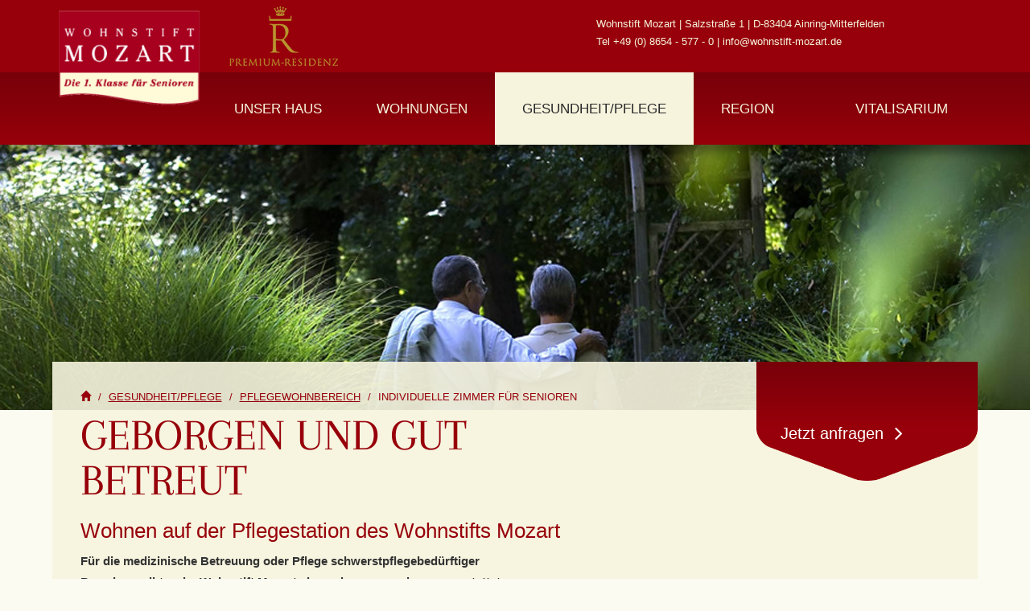

--- FILE ---
content_type: text/html; charset=utf-8
request_url: https://www.wohnstift-mozart.de/zimmer-seniorenresidenz-salzburg.html
body_size: 10215
content:
<!DOCTYPE html>
<html lang="de">
<head>

  <meta charset="utf-8">
  <title>Individuelle Zimmer für Senioren - Premium Seniorenresidenz Wohnstift Mozart</title>
  <base href="https://www.wohnstift-mozart.de/">

  <meta name="robots" content="index,follow">
  <meta name="description" content="Die moderne Premium-Seniorenresidenz Wohnstift Mozart im Berchtesgadener Land verfügt über gemütlich und individuell eingerichtete Zimmer für Senioren.">
  <meta name="keywords" content="">
  <meta name="generator" content="Contao Open Source CMS">
  
  <meta name="google-site-verification" content="dcyTWQcb66BkLsyOEKTP_vGSoFVnSzmkWj94RJtaHfY" />
  
  <meta name="SKYPE_TOOLBAR" content="SKYPE_TOOLBAR_PARSER_COMPATIBLE" />
  
      <meta name="viewport" content="width=device-width; initial-scale=1.0; maximum-scale=1.0; user-scalable=0;" />

    <link rel="stylesheet" href="assets/css/ee0cb956-collection.css">
    <!--[if lt IE 9]><script src="//oss.maxcdn.com/libs/respond.js/1.3.0/respond.min.js"></script><![endif]-->
<META name="referrer" content="same-origin" />
  <!--[if lt IE 9]><script src="assets/html5shiv/3.7.0/html5shiv.js"></script><![endif]-->

</head>
<body id="top" class="mac chrome webkit ch131" style="">

  <div id="fb-root"></div>

  <div class="container">

      
          <div id="header" class="row">
          
<!-- indexer::stop -->

  
            
          <div class="navmenu-wrapper mod_navigation bootstrap visible-xs">
        <div class="navmenu navmenu-default navmenu-fixed-left offcanvas-sm">
          
            <ul class="nav navmenu-nav level_1">
            <li class="yamm-fw dropdown  item submenu first class">
                  <span class="glyphicon glyphicon-plus dropdown-toggle" data-toggle="dropdown" ></span>
          <span class="glyphicon glyphicon-minus dropdown-toggle" data-toggle="dropdown" ></span>
                <a href="haus-seniorenresidenz-bayern.html">Unser Haus                  </a>
                    <ul class="dropdown-menu col-sm-12">
            <li class=" submenu first">
        <a href="information-seniorenheim-bayern.html" title="Philosophie des Seniorenheims Wohnstift Mozart in Bayern" class="submenu first">Über uns</a>
                    <ul class="nav navmenu-nav level_3">
            <li class=" first">
        <a href="philosophie-wohnstift-mozart.html" title="Philosophie der Seniorenresidenz" class="first">Philosophie</a>
                                </li>
                <li class="">
        <a href="wohnstift-mozart-philosophie.html" title="Max H. Nübel über das Wohnstift">Max H. Nübel über das Wohnstift</a>
                                </li>
                <li class=" noReadMore">
        <a href="film-philosophie-seniorenheim.html" title="Film zur Philosophie im Wohnstift Mozart" class="noReadMore">Film</a>
                                </li>
                <li class="">
        <a href="fotogalerie-impressionen-seniorenheim.html" title="Fotogalerie und Impressionen aus dem Wohnstift Mozart">Fotogalerie</a>
                                </li>
                <li class=" last">
        <a href="bewohner-seniorenheim-bayern.html" title="Die Meinung der Bewohner des Seniorenheims" class="last">Was Bewohner sagen</a>
                                </li>
      </ul>
              </li>
                <li class=" submenu">
        <a href="gesellschaftsraeume-seniorenheim-bayern.html" title="Gesellschaftsräume im Seniorenheim Wohnstift Mozart" class="submenu">Gesellschaftsräume</a>
                    <ul class="nav navmenu-nav level_3">
            <li class=" first">
        <a href="clubraum-seniorenheim-bayern.html" title="Clubraum im Wohnstift Mozart in Oberbayern" class="first">Clubraum</a>
                                </li>
                <li class="">
        <a href="hobbyraum-bastelraum-seniorenheim.html" title="Hobby- und Bastelraum im Wohnstift Mozart in Bayern">Hobby- und Bastelraum</a>
                                </li>
                <li class=" last">
        <a href="bibliothek-seniorenheim-bayern.html" title="Bibliothek im Seniorenheim Wohnstift Mozart" class="last">Bibliothek</a>
                                </li>
      </ul>
              </li>
                <li class=" submenu">
        <a href="einrichtungen-seniorenheim-bayern.html" title="Einrichtungen im Seniorenheim Wohnstift Mozart" class="submenu">Einrichtungen</a>
                    <ul class="nav navmenu-nav level_3">
            <li class=" noReadMore first">
        <a href="internetcafe-ainring-freilassing.html" title="Internetcafe im Wohnstift Mozart in Oberbayern" class="noReadMore first">Internetcafé</a>
                                </li>
                <li class="">
        <a href="parkanlage-seniorenheim-bayern.html" title="Parkanlage beim Seniorenheim Wohnstift Mozart">Parkanlage</a>
                                </li>
                <li class="">
        <a href="geschaefte-berchtesgaden-seniorenheim.html" title="Geschäfte im Wohnstift Mozart bei Salzburg">Geschäfte</a>
                                </li>
                <li class=" last">
        <a href="kapelle-berchtesgaden-seniorenheim.html" title="Kapelle im Premium Zuhause Wohnstift Mozart" class="last">Kapelle</a>
                                </li>
      </ul>
              </li>
                <li class=" submenu columnbreak">
        <a href="gastronomie-seniorenheim-bayern.html" title="Gastronomie in der Premium Residenz Wohnstift Mozart" class="submenu columnbreak">Gastronomie</a>
                    <ul class="nav navmenu-nav level_3">
            <li class=" first">
        <a href="restaurant-ainring-seniorenheim.html" title="Restaurant im Wohnstift Mozart in Ainring" class="first">Restaurant</a>
                                </li>
                <li class="">
        <a href="kulinarik-senioren-bayern.html" title="Kulinarik für Senioren im Wohnstift Mozart">Kulinarik</a>
                                </li>
                <li class="">
        <a href="terrasse-gastronomie-senioren.html" title="Kulinarik auf der Terrasse im Wohnstift Mozart">Terrasse</a>
                                </li>
                <li class=" last">
        <a href="stiftsklause-bayern-gastronomie.html" title="Stiftsklause im Seniorenheim Wohnstift Mozart" class="last">Stiftsklause</a>
                                </li>
      </ul>
              </li>
                <li class=" submenu">
        <a href="aktivitaeten-oberbayern-senioren.html" title="Aktivitäten für Senioren in Oberbayern" class="submenu">Aktivitäten</a>
                    <ul class="nav navmenu-nav level_3">
            <li class=" first">
        <a href="veranstaltungskalender-events-bayern.html" title="veranstaltungen-berchtesgaden-oberbayern" class="first">Veranstaltungskalender</a>
                                </li>
                <li class="">
        <a href="kultur-veranstaltungen-berchtesgaden.html" title="Kultur und Veranstaltungen im Berchtesgadener Land">Kultur</a>
                                </li>
                <li class="">
        <a href="senioren-ausfluege-deutschland.html" title="Ausflüge für Senioren in Bayern und Salzburg">Ausflüge</a>
                                </li>
                <li class="">
        <a href="angebote-senioren-freizeit.html" title="Angebote für Senioren im Wohnstift Mozart">Angebote</a>
                                </li>
                <li class=" last">
        <a href="senioren-sport-bayern.html" title="Sport für Senioren in Oberbayern und Salzburg" class="last">Sport</a>
                                </li>
      </ul>
              </li>
                <li class=" submenu last">
        <a href="services-senioren-deutschland.html" title="Services für Senioren in Oberbayern" class="submenu last">Services</a>
                    <ul class="nav navmenu-nav level_3">
            <li class=" first">
        <a href="reinigungsservice-seniorenheim-bayern.html" title="Reinigungsservice im Wohnstift Mozart in Oberbayern" class="first">Service & Leistungen</a>
                                </li>
                <li class=" last">
        <a href="empfang-checkin-seniorenheim.html" title="24h Empfang und Check In im Wohnstift Mozart" class="last">24h-Empfang</a>
                                </li>
      </ul>
              </li>
      </ul>
              </li>
                <li class="yamm-fw dropdown  item submenu class">
                  <span class="glyphicon glyphicon-plus dropdown-toggle" data-toggle="dropdown" ></span>
          <span class="glyphicon glyphicon-minus dropdown-toggle" data-toggle="dropdown" ></span>
                <a href="wohnungen-seniorenheim-bayern.html">Wohnungen                  </a>
                    <ul class="dropdown-menu col-sm-12">
            <li class=" noReadMore first">
        <a href="wohnungstypen-wohnstift-mozart.html" title="Die verschiedenen Wohnungstypen" class="noReadMore first">Wohnungs-Typen</a>
                                </li>
                <li class="">
        <a href="leistungen-preise-seniorenheim.html" title="Leistungen und Preise des Wohnstift Mozart">Leistungen & Preise</a>
                                </li>
                <li class="">
        <a href="grundausstattung-wohnungen-senioren.html" title="Grundausstattung der Wohnungen im Wohnstift Mozart">Grundausstattung</a>
                                </li>
                <li class="">
        <a href="seniorenheim-wohnungen-bayern.html" title="Individuelle Wohnungen im Wohnstift Mozart">Individuell wohnen</a>
                                </li>
                <li class=" columnbreak">
        <a href="einrichtung-seniorenheim-berchtesgaden.html" title="Einrichtung und Flexibilität im Seniorenheim Wohnstift Mozart" class="columnbreak">Einrichtung und Flexibilität</a>
                                </li>
                <li class="">
        <a href="seniorenresidenz-wohnungen-sicherheit.html" title="Sicherheit für Senioren">Sicherheit</a>
                                </li>
                <li class="">
        <a href="privatsphaere-wohnstift-mozart.html" title="Privatsphäre für Senioren">Privatsphäre</a>
                                </li>
                <li class=" submenu last">
        <a href="probewohnen-seniorenresidenz-berchtesgaden.html" title="Probewohnen für Senioren" class="submenu last">Probewohnen und Gästezimmer</a>
                    <ul class="nav navmenu-nav level_3">
            <li class=" noReadMore first last">
        <a href="anmeldung-wohnstift-mozart.html" title="Anmeldung &amp; Anfrage" class="noReadMore first last">Anmeldung/Anfragen</a>
                                </li>
      </ul>
              </li>
      </ul>
              </li>
                <li class="yamm-fw dropdown  item submenu trail class">
                  <span class="glyphicon glyphicon-plus dropdown-toggle" data-toggle="dropdown" ></span>
          <span class="glyphicon glyphicon-minus dropdown-toggle" data-toggle="dropdown" ></span>
                <a href="gesundheit-pflege-senioren.html">Gesundheit/Pflege                  </a>
                    <ul class="dropdown-menu col-sm-12">
            <li class=" submenu trail columnbreak first">
        <a href="pflegewohnbereich-wohnstift-mozart.html" title="Der Pflegewohnbereich für Senioren" class="submenu trail columnbreak first">Pflegewohnbereich</a>
                    <ul class="nav navmenu-nav level_3">
            <li class=" sibling first">
        <a href="pflegeleistungen-wohnstift-mozart.html" title="Pflegeleistungen für Senioren" class="sibling first">Pflegeleistungen</a>
                                </li>
                <li class=" active active last">
        <a href="zimmer-seniorenresidenz-salzburg.html" title="Individuelle Zimmer für Senioren" class="active last">Zimmer</a>
                                </li>
      </ul>
              </li>
                <li class="">
        <a href="pflege-betreuung-seniorenresidenz.html" title="Ambulante Pflege für Senioren">Pflege ambulant</a>
                                </li>
                <li class="">
        <a href="service-wohnstift-mozart.html" title="Service &amp; Dienstleistungen">Service und Dienstleistungen</a>
                                </li>
                <li class="">
        <a href="betreuung-seniorenresidenz-bayern.html" title="Medizinische Betreuung für Senioren">Medizinische Betreuung</a>
                                </li>
                <li class=" last">
        <a href="praeventionsprogramm-wohnstift-mozart.html" title="Präventionsprogramm für Senioren" class="last">Präventivprogramme</a>
                                </li>
      </ul>
              </li>
                <li class="yamm-fw dropdown  item submenu class">
                  <span class="glyphicon glyphicon-plus dropdown-toggle" data-toggle="dropdown" ></span>
          <span class="glyphicon glyphicon-minus dropdown-toggle" data-toggle="dropdown" ></span>
                <a href="region-oberbayern-ainring.html">Region                  </a>
                    <ul class="dropdown-menu col-sm-12">
            <li class=" first">
        <a href="ainring-oberbayern-berchtesgaden.html" title="Wohnstift Mozart in Ainring im Berchtesgadener Land" class="first">Ainring</a>
                                </li>
                <li class=" submenu">
        <a href="salzburg-wohnstift-seniorenheim.html" title="Wohnstift Mozart Seniorenheim bei Salzburg" class="submenu">Salzburg</a>
                    <ul class="nav navmenu-nav level_3">
            <li class=" first">
        <a href="salzburger-festspiele-mozart.html" title="Die Salzburger Festspiele in der Mozartstadt" class="first">Festspiele</a>
                                </li>
                <li class="">
        <a href="sehenswuerdigkeiten-salzburg-kultur.html" title="Sehenswürdigkeiten in der Mozartstadt Salzburg">Sehenswürdigkeiten</a>
                                </li>
                <li class=" last">
        <a href="kultur-salzburg-oesterreich.html" title="Kultur in der Mozartstadt Salzburg" class="last">Kultur</a>
                                </li>
      </ul>
              </li>
                <li class="">
        <a href="bad-reichenhall-bayern.html" title="Ausflug nach Bad Reichenhall im Berchtesgadener Land">Bad Reichenhall</a>
                                </li>
                <li class="">
        <a href="berchtesgaden-bayern-seniorenheim.html" title="Wohnstift Mozart im Berchtesgadener Land">Berchtesgaden</a>
                                </li>
                <li class=" columnbreak">
        <a href="chiemsee-bayern-ausflug.html" title="Tagesausflug zum Chiemsee in Bayern" class="columnbreak">Chiemsee</a>
                                </li>
                <li class=" submenu">
        <a href="sommeraktivitaeten-bayern-berchtesgaden.html" title="Sommeraktivitäten rund um das Wohnstift Mozart" class="submenu">Sommeraktivitäten</a>
                    <ul class="nav navmenu-nav level_3">
            <li class=" first">
        <a href="walking-sommer-bayern.html" title="Walking im Sommer in Oberbayern" class="first">Walken</a>
                                </li>
                <li class="">
        <a href="radfahren-bayern-berchtesgaden.html" title="Radfahren im Berchtesgadener Land in Oberbayern">Rad fahren</a>
                                </li>
                <li class="">
        <a href="wandern-berchtesgaden-bayern.html" title="Wandern in Oberbayern und im Berchtesgadener Land">Wandern</a>
                                </li>
                <li class=" last">
        <a href="golf-berchtesgaden-bayern.html" title="Golf spielen im Berchtesgadener Land" class="last">Golf</a>
                                </li>
      </ul>
              </li>
                <li class=" submenu last">
        <a href="winteraktivitaeten-bayern-berchtesgaden.html" title="Winteraktivitäten rund um Ainring im Berchtesgadener Land" class="submenu last">Winteraktivitäten</a>
                    <ul class="nav navmenu-nav level_3">
            <li class=" first">
        <a href="skifahren-winter-bayern.html" title="Skifahren im Winter in Oberbayern" class="first">Ski fahren</a>
                                </li>
                <li class=" last">
        <a href="langlaufen-berchtesgaden-bayern.html" title="Langlaufen rund um das Wohnstift Mozart in Bayern" class="last">Langlaufen</a>
                                </li>
      </ul>
              </li>
      </ul>
              </li>
                <li class="yamm-fw dropdown  item submenu vitalisarium nonavsubmenus startpage last class">
                  <span class="glyphicon glyphicon-plus dropdown-toggle" data-toggle="dropdown" ></span>
          <span class="glyphicon glyphicon-minus dropdown-toggle" data-toggle="dropdown" ></span>
                <a href="vitalisarium-seniorenresidenz-salzburg.html">Vitalisarium                  </a>
              </li>
      </ul>
        </div>
    
        <div class="navbar navbar-default navbar-fixed-top visible-xs">
          <button type="button" class="navbar-toggle visible-xs" data-toggle="offcanvas" data-target=".navmenu" data-autohide="false">
            <span class="icon-bar"></span>
            <span class="icon-bar"></span>
            <span class="icon-bar"></span>
          </button>
                  </div>
      </div>
    
  
<!-- indexer::continue -->

<a class="map glyphicon glyphicon-map-marker visible-xs" href="kontakt-wohnstift-mozart.html"></a>
<a class="mail glyphicon glyphicon-envelope visible-xs ce_em" href="&#109;&#97;&#105;&#108;&#116;&#111;&#58;&#x69;&#110;&#102;&#x6F;&#x40;&#119;&#x6F;&#104;&#x6E;&#115;&#116;&#x69;&#x66;&#x74;&#x2D;&#x6D;&#111;&#x7A;&#97;&#114;&#116;&#x2E;&#100;&#x65;"></a>
<a class="phone glyphicon glyphicon-earphone visible-xs ce_tel" href="tel:+4986545770"></a>
<a class="search glyphicon glyphicon-search visible-xs" href="suche.html"></a>
<!-- indexer::stop -->

  
              <div class="navbar-wrapper mod_navigation bootstrap visible-md visible-lg visible-sm">
        <div class="container">
      
          <div class="navbar yamm navbar-default navbar-static-top" role="navigation">
            <div class="container">
              <div class="navbar-header">
                <button type="button" class="navbar-toggle" data-toggle="collapse" data-target=".navbar-collapse">
                  <span class="sr-only">Toggle navigation</span>
                  <span class="icon-bar"></span>
                  <span class="icon-bar"></span>
                  <span class="icon-bar"></span>
                </button>
                              </div>
              <div class="navbar-collapse collapse">
                  <ul class="nav navbar-nav level_1 col-sm-10 col-sm-pull-2">
            <li class="yamm-fw dropdown  item submenu first class">
        <a href="haus-seniorenresidenz-bayern.html" >Unser Haus <b class="caret"></b></a>
                    <ul class="dropdown-menu col-sm-12">
  <div class="menuImage menuImage1 hidden-xs"><div data-cap="" class="ce_image block">

  
  <figure class="image_container col-sm-6 col-lg-6">

    
    <img class="img-responsive" src="files/images/Content/Aussen/gartenanlage-seniorenresidenz-bayern.jpg" width="600" height="900" alt="Gartenanlage der Premium Seniorenresidenz in Bayern">

      </figure>
  
</div>
   </div>
  <div class="menuImage menuImage2 hidden-xs"><div data-cap="" class="ce_image block">

  
  <figure class="image_container col-sm-6 col-lg-6">

    
    <img class="img-responsive" src="files/images/menu/wohnungen.jpg" width="200" height="300" alt="">

      </figure>
  
</div>
   </div>
  <div class="menuImage menuImage3 hidden-xs"><div data-cap="" class="ce_image block">

  
  <figure class="image_container col-sm-6 col-lg-6">

    
    <img class="img-responsive" src="files/images/menu/gesundheit.jpg" width="200" height="300" alt="">

      </figure>
  
</div>
   </div>
  <div class="menuImage menuImage4 hidden-xs"><div data-cap="" class="ce_image block">

  
  <figure class="image_container col-sm-6 col-lg-6">

    
    <img class="img-responsive" src="files/images/menu/region.jpg" width="200" height="300" alt="">

      </figure>
  
</div>
   </div>
  <div class="menuImage menuImage5 hidden-xs"><div data-cap="" class="ce_image block">

  
  <figure class="image_container col-sm-6 col-lg-6">

    
    <img class="img-responsive" src="files/images/menu/vitalisarium.jpg" width="200" height="300" alt="">

      </figure>
  
</div>
   </div>
  <div class="menuImage menuImage-v1 hidden-xs"><div data-cap="" class="ce_image block">

  
  <figure class="image_container col-sm-6 col-lg-6">

    
    <img class="img-responsive" src="files/images/Menue_Vitalisarium/Pool-Therapie-Schwimmen.jpg" width="200" height="300" alt="">

      </figure>
  
</div>
   </div>
  <div class="menuImage menuImage-v2 hidden-xs"><div data-cap="" class="ce_image block">

  
  <figure class="image_container col-sm-6 col-lg-6">

    
    <img class="img-responsive" src="files/images/Menue_Vitalisarium/behandlung-kosmetik-vitalisarium.jpg" width="200" height="300" alt="">

      </figure>
  
</div>
   </div>
  <div class="menuImage menuImage-v3 hidden-xs"><div data-cap="" class="ce_image block">

  
  <figure class="image_container col-sm-6 col-lg-6">

    
    <img class="img-responsive" src="files/images/Menue_Vitalisarium/Fitness-Ganzkoerpertraining-Oberbayern.jpg" width="200" height="300" alt="">

      </figure>
  
</div>
   </div>
  <div class="menuImage menuImage-v4 hidden-xs"><div data-cap="" class="ce_image block">

  
  <figure class="image_container col-sm-6 col-lg-6">

    
    <img class="img-responsive" src="files/images/Menue_Vitalisarium/Kosmetik-Wellness-Entspannung.jpg" width="200" height="299" alt="">

      </figure>
  
</div>
   </div>
  <div class="menuImage menuImage-v5 hidden-xs"><div data-cap="" class="ce_image block">

  
  <figure class="image_container col-sm-6 col-lg-6">

    
    <img class="img-responsive" src="files/images/menu/vitalisarium.jpg" width="200" height="300" alt="">

      </figure>
  
</div>
   </div>
            <li class=" submenu first">
        <a href="information-seniorenheim-bayern.html" title="Philosophie des Seniorenheims Wohnstift Mozart in Bayern" class="submenu first">Über uns</a>
                    <ul class="nav navbar-nav level_3 col-sm-10 col-sm-pull-2">
            <li class=" first">
        <a href="philosophie-wohnstift-mozart.html" title="Philosophie der Seniorenresidenz" class="first">Philosophie</a>
                                </li>
                <li class="">
        <a href="wohnstift-mozart-philosophie.html" title="Max H. Nübel über das Wohnstift">Max H. Nübel über das Wohnstift</a>
                                </li>
                <li class=" noReadMore">
        <a href="film-philosophie-seniorenheim.html" title="Film zur Philosophie im Wohnstift Mozart" class="noReadMore">Film</a>
                                </li>
                <li class="">
        <a href="fotogalerie-impressionen-seniorenheim.html" title="Fotogalerie und Impressionen aus dem Wohnstift Mozart">Fotogalerie</a>
                                </li>
                <li class=" last">
        <a href="bewohner-seniorenheim-bayern.html" title="Die Meinung der Bewohner des Seniorenheims" class="last">Was Bewohner sagen</a>
                                </li>
      </ul>              </li>
                <li class=" submenu">
        <a href="gesellschaftsraeume-seniorenheim-bayern.html" title="Gesellschaftsräume im Seniorenheim Wohnstift Mozart" class="submenu">Gesellschaftsräume</a>
                    <ul class="nav navbar-nav level_3 col-sm-10 col-sm-pull-2">
            <li class=" first">
        <a href="clubraum-seniorenheim-bayern.html" title="Clubraum im Wohnstift Mozart in Oberbayern" class="first">Clubraum</a>
                                </li>
                <li class="">
        <a href="hobbyraum-bastelraum-seniorenheim.html" title="Hobby- und Bastelraum im Wohnstift Mozart in Bayern">Hobby- und Bastelraum</a>
                                </li>
                <li class=" last">
        <a href="bibliothek-seniorenheim-bayern.html" title="Bibliothek im Seniorenheim Wohnstift Mozart" class="last">Bibliothek</a>
                                </li>
      </ul>              </li>
                <li class=" submenu">
        <a href="einrichtungen-seniorenheim-bayern.html" title="Einrichtungen im Seniorenheim Wohnstift Mozart" class="submenu">Einrichtungen</a>
                    <ul class="nav navbar-nav level_3 col-sm-10 col-sm-pull-2">
            <li class=" noReadMore first">
        <a href="internetcafe-ainring-freilassing.html" title="Internetcafe im Wohnstift Mozart in Oberbayern" class="noReadMore first">Internetcafé</a>
                                </li>
                <li class="">
        <a href="parkanlage-seniorenheim-bayern.html" title="Parkanlage beim Seniorenheim Wohnstift Mozart">Parkanlage</a>
                                </li>
                <li class="">
        <a href="geschaefte-berchtesgaden-seniorenheim.html" title="Geschäfte im Wohnstift Mozart bei Salzburg">Geschäfte</a>
                                </li>
                <li class=" last">
        <a href="kapelle-berchtesgaden-seniorenheim.html" title="Kapelle im Premium Zuhause Wohnstift Mozart" class="last">Kapelle</a>
                                </li>
      </ul>              </li>
                <li class=" submenu columnbreak">
        <a href="gastronomie-seniorenheim-bayern.html" title="Gastronomie in der Premium Residenz Wohnstift Mozart" class="submenu columnbreak">Gastronomie</a>
                    <ul class="nav navbar-nav level_3 col-sm-10 col-sm-pull-2">
            <li class=" first">
        <a href="restaurant-ainring-seniorenheim.html" title="Restaurant im Wohnstift Mozart in Ainring" class="first">Restaurant</a>
                                </li>
                <li class="">
        <a href="kulinarik-senioren-bayern.html" title="Kulinarik für Senioren im Wohnstift Mozart">Kulinarik</a>
                                </li>
                <li class="">
        <a href="terrasse-gastronomie-senioren.html" title="Kulinarik auf der Terrasse im Wohnstift Mozart">Terrasse</a>
                                </li>
                <li class=" last">
        <a href="stiftsklause-bayern-gastronomie.html" title="Stiftsklause im Seniorenheim Wohnstift Mozart" class="last">Stiftsklause</a>
                                </li>
      </ul>              </li>
                <li class=" submenu">
        <a href="aktivitaeten-oberbayern-senioren.html" title="Aktivitäten für Senioren in Oberbayern" class="submenu">Aktivitäten</a>
                    <ul class="nav navbar-nav level_3 col-sm-10 col-sm-pull-2">
            <li class=" first">
        <a href="veranstaltungskalender-events-bayern.html" title="veranstaltungen-berchtesgaden-oberbayern" class="first">Veranstaltungskalender</a>
                                </li>
                <li class=" submenu">
        <a href="kultur-veranstaltungen-berchtesgaden.html" title="Kultur und Veranstaltungen im Berchtesgadener Land" class="submenu">Kultur</a>
                    <ul class="nav navbar-nav level_4 col-sm-10 col-sm-pull-2">
            <li class=" first">
        <a href="mozartsaal-konzerte-theater-bayern.html" title="Konzerte und Theater im Mozartsaal in Oberbayern" class="first">Mozartsaal: Konzerte, Theater, Vorträge</a>
                                </li>
                <li class=" last">
        <a href="trommeln-senioren-musik.html" title="Trommeln, Spaß und Musik für Senioren" class="last">Trommeln</a>
                                </li>
      </ul>              </li>
                <li class="">
        <a href="senioren-ausfluege-deutschland.html" title="Ausflüge für Senioren in Bayern und Salzburg">Ausflüge</a>
                                </li>
                <li class="">
        <a href="angebote-senioren-freizeit.html" title="Angebote für Senioren im Wohnstift Mozart">Angebote</a>
                                </li>
                <li class=" last">
        <a href="senioren-sport-bayern.html" title="Sport für Senioren in Oberbayern und Salzburg" class="last">Sport</a>
                                </li>
      </ul>              </li>
                <li class=" submenu last">
        <a href="services-senioren-deutschland.html" title="Services für Senioren in Oberbayern" class="submenu last">Services</a>
                    <ul class="nav navbar-nav level_3 col-sm-10 col-sm-pull-2">
            <li class=" first">
        <a href="reinigungsservice-seniorenheim-bayern.html" title="Reinigungsservice im Wohnstift Mozart in Oberbayern" class="first">Service & Leistungen</a>
                                </li>
                <li class=" last">
        <a href="empfang-checkin-seniorenheim.html" title="24h Empfang und Check In im Wohnstift Mozart" class="last">24h-Empfang</a>
                                </li>
      </ul>              </li>
      </ul>              </li>
                <li class="yamm-fw dropdown  item submenu class">
        <a href="wohnungen-seniorenheim-bayern.html" >Wohnungen <b class="caret"></b></a>
                    <ul class="dropdown-menu col-sm-12">
  <div class="menuImage menuImage1 hidden-xs"><div data-cap="" class="ce_image block">

  
  <figure class="image_container col-sm-6 col-lg-6">

    
    <img class="img-responsive" src="files/images/Content/Aussen/gartenanlage-seniorenresidenz-bayern.jpg" width="600" height="900" alt="Gartenanlage der Premium Seniorenresidenz in Bayern">

      </figure>
  
</div>
   </div>
  <div class="menuImage menuImage2 hidden-xs"><div data-cap="" class="ce_image block">

  
  <figure class="image_container col-sm-6 col-lg-6">

    
    <img class="img-responsive" src="files/images/menu/wohnungen.jpg" width="200" height="300" alt="">

      </figure>
  
</div>
   </div>
  <div class="menuImage menuImage3 hidden-xs"><div data-cap="" class="ce_image block">

  
  <figure class="image_container col-sm-6 col-lg-6">

    
    <img class="img-responsive" src="files/images/menu/gesundheit.jpg" width="200" height="300" alt="">

      </figure>
  
</div>
   </div>
  <div class="menuImage menuImage4 hidden-xs"><div data-cap="" class="ce_image block">

  
  <figure class="image_container col-sm-6 col-lg-6">

    
    <img class="img-responsive" src="files/images/menu/region.jpg" width="200" height="300" alt="">

      </figure>
  
</div>
   </div>
  <div class="menuImage menuImage5 hidden-xs"><div data-cap="" class="ce_image block">

  
  <figure class="image_container col-sm-6 col-lg-6">

    
    <img class="img-responsive" src="files/images/menu/vitalisarium.jpg" width="200" height="300" alt="">

      </figure>
  
</div>
   </div>
  <div class="menuImage menuImage-v1 hidden-xs"><div data-cap="" class="ce_image block">

  
  <figure class="image_container col-sm-6 col-lg-6">

    
    <img class="img-responsive" src="files/images/Menue_Vitalisarium/Pool-Therapie-Schwimmen.jpg" width="200" height="300" alt="">

      </figure>
  
</div>
   </div>
  <div class="menuImage menuImage-v2 hidden-xs"><div data-cap="" class="ce_image block">

  
  <figure class="image_container col-sm-6 col-lg-6">

    
    <img class="img-responsive" src="files/images/Menue_Vitalisarium/behandlung-kosmetik-vitalisarium.jpg" width="200" height="300" alt="">

      </figure>
  
</div>
   </div>
  <div class="menuImage menuImage-v3 hidden-xs"><div data-cap="" class="ce_image block">

  
  <figure class="image_container col-sm-6 col-lg-6">

    
    <img class="img-responsive" src="files/images/Menue_Vitalisarium/Fitness-Ganzkoerpertraining-Oberbayern.jpg" width="200" height="300" alt="">

      </figure>
  
</div>
   </div>
  <div class="menuImage menuImage-v4 hidden-xs"><div data-cap="" class="ce_image block">

  
  <figure class="image_container col-sm-6 col-lg-6">

    
    <img class="img-responsive" src="files/images/Menue_Vitalisarium/Kosmetik-Wellness-Entspannung.jpg" width="200" height="299" alt="">

      </figure>
  
</div>
   </div>
  <div class="menuImage menuImage-v5 hidden-xs"><div data-cap="" class="ce_image block">

  
  <figure class="image_container col-sm-6 col-lg-6">

    
    <img class="img-responsive" src="files/images/menu/vitalisarium.jpg" width="200" height="300" alt="">

      </figure>
  
</div>
   </div>
            <li class=" noReadMore first">
        <a href="wohnungstypen-wohnstift-mozart.html" title="Die verschiedenen Wohnungstypen" class="noReadMore first">Wohnungs-Typen</a>
                                </li>
                <li class="">
        <a href="leistungen-preise-seniorenheim.html" title="Leistungen und Preise des Wohnstift Mozart">Leistungen & Preise</a>
                                </li>
                <li class="">
        <a href="grundausstattung-wohnungen-senioren.html" title="Grundausstattung der Wohnungen im Wohnstift Mozart">Grundausstattung</a>
                                </li>
                <li class="">
        <a href="seniorenheim-wohnungen-bayern.html" title="Individuelle Wohnungen im Wohnstift Mozart">Individuell wohnen</a>
                                </li>
                <li class=" columnbreak">
        <a href="einrichtung-seniorenheim-berchtesgaden.html" title="Einrichtung und Flexibilität im Seniorenheim Wohnstift Mozart" class="columnbreak">Einrichtung und Flexibilität</a>
                                </li>
                <li class="">
        <a href="seniorenresidenz-wohnungen-sicherheit.html" title="Sicherheit für Senioren">Sicherheit</a>
                                </li>
                <li class="">
        <a href="privatsphaere-wohnstift-mozart.html" title="Privatsphäre für Senioren">Privatsphäre</a>
                                </li>
                <li class=" submenu last">
        <a href="probewohnen-seniorenresidenz-berchtesgaden.html" title="Probewohnen für Senioren" class="submenu last">Probewohnen und Gästezimmer</a>
                    <ul class="nav navbar-nav level_3 col-sm-10 col-sm-pull-2">
            <li class=" noReadMore first last">
        <a href="anmeldung-wohnstift-mozart.html" title="Anmeldung &amp; Anfrage" class="noReadMore first last">Anmeldung/Anfragen</a>
                                </li>
      </ul>              </li>
      </ul>              </li>
                <li class="yamm-fw dropdown  item submenu trail class">
        <a href="gesundheit-pflege-senioren.html" >Gesundheit/Pflege <b class="caret"></b></a>
                    <ul class="dropdown-menu col-sm-12">
  <div class="menuImage menuImage1 hidden-xs"><div data-cap="" class="ce_image block">

  
  <figure class="image_container col-sm-6 col-lg-6">

    
    <img class="img-responsive" src="files/images/Content/Aussen/gartenanlage-seniorenresidenz-bayern.jpg" width="600" height="900" alt="Gartenanlage der Premium Seniorenresidenz in Bayern">

      </figure>
  
</div>
   </div>
  <div class="menuImage menuImage2 hidden-xs"><div data-cap="" class="ce_image block">

  
  <figure class="image_container col-sm-6 col-lg-6">

    
    <img class="img-responsive" src="files/images/menu/wohnungen.jpg" width="200" height="300" alt="">

      </figure>
  
</div>
   </div>
  <div class="menuImage menuImage3 hidden-xs"><div data-cap="" class="ce_image block">

  
  <figure class="image_container col-sm-6 col-lg-6">

    
    <img class="img-responsive" src="files/images/menu/gesundheit.jpg" width="200" height="300" alt="">

      </figure>
  
</div>
   </div>
  <div class="menuImage menuImage4 hidden-xs"><div data-cap="" class="ce_image block">

  
  <figure class="image_container col-sm-6 col-lg-6">

    
    <img class="img-responsive" src="files/images/menu/region.jpg" width="200" height="300" alt="">

      </figure>
  
</div>
   </div>
  <div class="menuImage menuImage5 hidden-xs"><div data-cap="" class="ce_image block">

  
  <figure class="image_container col-sm-6 col-lg-6">

    
    <img class="img-responsive" src="files/images/menu/vitalisarium.jpg" width="200" height="300" alt="">

      </figure>
  
</div>
   </div>
  <div class="menuImage menuImage-v1 hidden-xs"><div data-cap="" class="ce_image block">

  
  <figure class="image_container col-sm-6 col-lg-6">

    
    <img class="img-responsive" src="files/images/Menue_Vitalisarium/Pool-Therapie-Schwimmen.jpg" width="200" height="300" alt="">

      </figure>
  
</div>
   </div>
  <div class="menuImage menuImage-v2 hidden-xs"><div data-cap="" class="ce_image block">

  
  <figure class="image_container col-sm-6 col-lg-6">

    
    <img class="img-responsive" src="files/images/Menue_Vitalisarium/behandlung-kosmetik-vitalisarium.jpg" width="200" height="300" alt="">

      </figure>
  
</div>
   </div>
  <div class="menuImage menuImage-v3 hidden-xs"><div data-cap="" class="ce_image block">

  
  <figure class="image_container col-sm-6 col-lg-6">

    
    <img class="img-responsive" src="files/images/Menue_Vitalisarium/Fitness-Ganzkoerpertraining-Oberbayern.jpg" width="200" height="300" alt="">

      </figure>
  
</div>
   </div>
  <div class="menuImage menuImage-v4 hidden-xs"><div data-cap="" class="ce_image block">

  
  <figure class="image_container col-sm-6 col-lg-6">

    
    <img class="img-responsive" src="files/images/Menue_Vitalisarium/Kosmetik-Wellness-Entspannung.jpg" width="200" height="299" alt="">

      </figure>
  
</div>
   </div>
  <div class="menuImage menuImage-v5 hidden-xs"><div data-cap="" class="ce_image block">

  
  <figure class="image_container col-sm-6 col-lg-6">

    
    <img class="img-responsive" src="files/images/menu/vitalisarium.jpg" width="200" height="300" alt="">

      </figure>
  
</div>
   </div>
            <li class=" submenu trail columnbreak first">
        <a href="pflegewohnbereich-wohnstift-mozart.html" title="Der Pflegewohnbereich für Senioren" class="submenu trail columnbreak first">Pflegewohnbereich</a>
                    <ul class="nav navbar-nav level_3 col-sm-10 col-sm-pull-2">
            <li class=" sibling first">
        <a href="pflegeleistungen-wohnstift-mozart.html" title="Pflegeleistungen für Senioren" class="sibling first">Pflegeleistungen</a>
                                </li>
                <li class=" active active last">
        <a href="zimmer-seniorenresidenz-salzburg.html" title="Individuelle Zimmer für Senioren" class="active last">Zimmer</a>
                                </li>
      </ul>              </li>
                <li class="">
        <a href="pflege-betreuung-seniorenresidenz.html" title="Ambulante Pflege für Senioren">Pflege ambulant</a>
                                </li>
                <li class="">
        <a href="service-wohnstift-mozart.html" title="Service &amp; Dienstleistungen">Service und Dienstleistungen</a>
                                </li>
                <li class="">
        <a href="betreuung-seniorenresidenz-bayern.html" title="Medizinische Betreuung für Senioren">Medizinische Betreuung</a>
                                </li>
                <li class=" last">
        <a href="praeventionsprogramm-wohnstift-mozart.html" title="Präventionsprogramm für Senioren" class="last">Präventivprogramme</a>
                                </li>
      </ul>              </li>
                <li class="yamm-fw dropdown  item submenu class">
        <a href="region-oberbayern-ainring.html" >Region <b class="caret"></b></a>
                    <ul class="dropdown-menu col-sm-12">
  <div class="menuImage menuImage1 hidden-xs"><div data-cap="" class="ce_image block">

  
  <figure class="image_container col-sm-6 col-lg-6">

    
    <img class="img-responsive" src="files/images/Content/Aussen/gartenanlage-seniorenresidenz-bayern.jpg" width="600" height="900" alt="Gartenanlage der Premium Seniorenresidenz in Bayern">

      </figure>
  
</div>
   </div>
  <div class="menuImage menuImage2 hidden-xs"><div data-cap="" class="ce_image block">

  
  <figure class="image_container col-sm-6 col-lg-6">

    
    <img class="img-responsive" src="files/images/menu/wohnungen.jpg" width="200" height="300" alt="">

      </figure>
  
</div>
   </div>
  <div class="menuImage menuImage3 hidden-xs"><div data-cap="" class="ce_image block">

  
  <figure class="image_container col-sm-6 col-lg-6">

    
    <img class="img-responsive" src="files/images/menu/gesundheit.jpg" width="200" height="300" alt="">

      </figure>
  
</div>
   </div>
  <div class="menuImage menuImage4 hidden-xs"><div data-cap="" class="ce_image block">

  
  <figure class="image_container col-sm-6 col-lg-6">

    
    <img class="img-responsive" src="files/images/menu/region.jpg" width="200" height="300" alt="">

      </figure>
  
</div>
   </div>
  <div class="menuImage menuImage5 hidden-xs"><div data-cap="" class="ce_image block">

  
  <figure class="image_container col-sm-6 col-lg-6">

    
    <img class="img-responsive" src="files/images/menu/vitalisarium.jpg" width="200" height="300" alt="">

      </figure>
  
</div>
   </div>
  <div class="menuImage menuImage-v1 hidden-xs"><div data-cap="" class="ce_image block">

  
  <figure class="image_container col-sm-6 col-lg-6">

    
    <img class="img-responsive" src="files/images/Menue_Vitalisarium/Pool-Therapie-Schwimmen.jpg" width="200" height="300" alt="">

      </figure>
  
</div>
   </div>
  <div class="menuImage menuImage-v2 hidden-xs"><div data-cap="" class="ce_image block">

  
  <figure class="image_container col-sm-6 col-lg-6">

    
    <img class="img-responsive" src="files/images/Menue_Vitalisarium/behandlung-kosmetik-vitalisarium.jpg" width="200" height="300" alt="">

      </figure>
  
</div>
   </div>
  <div class="menuImage menuImage-v3 hidden-xs"><div data-cap="" class="ce_image block">

  
  <figure class="image_container col-sm-6 col-lg-6">

    
    <img class="img-responsive" src="files/images/Menue_Vitalisarium/Fitness-Ganzkoerpertraining-Oberbayern.jpg" width="200" height="300" alt="">

      </figure>
  
</div>
   </div>
  <div class="menuImage menuImage-v4 hidden-xs"><div data-cap="" class="ce_image block">

  
  <figure class="image_container col-sm-6 col-lg-6">

    
    <img class="img-responsive" src="files/images/Menue_Vitalisarium/Kosmetik-Wellness-Entspannung.jpg" width="200" height="299" alt="">

      </figure>
  
</div>
   </div>
  <div class="menuImage menuImage-v5 hidden-xs"><div data-cap="" class="ce_image block">

  
  <figure class="image_container col-sm-6 col-lg-6">

    
    <img class="img-responsive" src="files/images/menu/vitalisarium.jpg" width="200" height="300" alt="">

      </figure>
  
</div>
   </div>
            <li class=" first">
        <a href="ainring-oberbayern-berchtesgaden.html" title="Wohnstift Mozart in Ainring im Berchtesgadener Land" class="first">Ainring</a>
                                </li>
                <li class=" submenu">
        <a href="salzburg-wohnstift-seniorenheim.html" title="Wohnstift Mozart Seniorenheim bei Salzburg" class="submenu">Salzburg</a>
                    <ul class="nav navbar-nav level_3 col-sm-10 col-sm-pull-2">
            <li class=" first">
        <a href="salzburger-festspiele-mozart.html" title="Die Salzburger Festspiele in der Mozartstadt" class="first">Festspiele</a>
                                </li>
                <li class="">
        <a href="sehenswuerdigkeiten-salzburg-kultur.html" title="Sehenswürdigkeiten in der Mozartstadt Salzburg">Sehenswürdigkeiten</a>
                                </li>
                <li class=" last">
        <a href="kultur-salzburg-oesterreich.html" title="Kultur in der Mozartstadt Salzburg" class="last">Kultur</a>
                                </li>
      </ul>              </li>
                <li class="">
        <a href="bad-reichenhall-bayern.html" title="Ausflug nach Bad Reichenhall im Berchtesgadener Land">Bad Reichenhall</a>
                                </li>
                <li class="">
        <a href="berchtesgaden-bayern-seniorenheim.html" title="Wohnstift Mozart im Berchtesgadener Land">Berchtesgaden</a>
                                </li>
                <li class=" columnbreak">
        <a href="chiemsee-bayern-ausflug.html" title="Tagesausflug zum Chiemsee in Bayern" class="columnbreak">Chiemsee</a>
                                </li>
                <li class=" submenu">
        <a href="sommeraktivitaeten-bayern-berchtesgaden.html" title="Sommeraktivitäten rund um das Wohnstift Mozart" class="submenu">Sommeraktivitäten</a>
                    <ul class="nav navbar-nav level_3 col-sm-10 col-sm-pull-2">
            <li class=" first">
        <a href="walking-sommer-bayern.html" title="Walking im Sommer in Oberbayern" class="first">Walken</a>
                                </li>
                <li class="">
        <a href="radfahren-bayern-berchtesgaden.html" title="Radfahren im Berchtesgadener Land in Oberbayern">Rad fahren</a>
                                </li>
                <li class="">
        <a href="wandern-berchtesgaden-bayern.html" title="Wandern in Oberbayern und im Berchtesgadener Land">Wandern</a>
                                </li>
                <li class=" last">
        <a href="golf-berchtesgaden-bayern.html" title="Golf spielen im Berchtesgadener Land" class="last">Golf</a>
                                </li>
      </ul>              </li>
                <li class=" submenu last">
        <a href="winteraktivitaeten-bayern-berchtesgaden.html" title="Winteraktivitäten rund um Ainring im Berchtesgadener Land" class="submenu last">Winteraktivitäten</a>
                    <ul class="nav navbar-nav level_3 col-sm-10 col-sm-pull-2">
            <li class=" first">
        <a href="skifahren-winter-bayern.html" title="Skifahren im Winter in Oberbayern" class="first">Ski fahren</a>
                                </li>
                <li class=" last">
        <a href="langlaufen-berchtesgaden-bayern.html" title="Langlaufen rund um das Wohnstift Mozart in Bayern" class="last">Langlaufen</a>
                                </li>
      </ul>              </li>
      </ul>              </li>
                <li class="yamm-fw dropdown  item submenu vitalisarium nonavsubmenus startpage last class">
        <a href="vitalisarium-seniorenresidenz-salzburg.html" >Vitalisarium <b class="caret"></b></a>
              </li>
      </ul>              </div>
            </div>
          </div>
        </div>
      </div>
        
    
  
<!-- indexer::continue -->

<div class="headerBackground hidden-xs">
	<span class="firstRow"></span>
	<span class="secondRow"></span>
</div>
<!---->
<div class="searchBoxWrapper hidden-xs col-sm-2 col-sm-offset-4" style="visibility:hidden">

<!-- indexer::stop -->
<div class="mod_search block">

  
  <form action="suche.html" method="get" role="form" class="form-inline searchForm">
<div class="form-group">
  <div class="formbody">
        	<label for="ctrl_keywords_29" class="invisible">Suchbegriffe</label>
      <input type="search" name="keywords" id="ctrl_keywords_29" class="text form-control" value="" placeholder="Suchen">
    <span class="searchButton glyphicon glyphicon-search"><input type="submit" id="ctrl_submit_29" class="submit" value="Suchen"></span>
  </div>
</div>
</form>

  
  
</div>
<!-- indexer::continue -->


</div>
<!---->
<div class="addressContainer hidden-xs col-sm-5 col-sm-offset-7">

<div class="ce_text block">

  
      <p>Wohnstift Mozart | Salzstraße 1 | D-83404 Ainring-Mitterfelden</p>
<p>Tel <a href="tel:+4986545770" class="ce_tel">+49 (0) 8654 - 577 - 0</a>&nbsp;|&nbsp;<a href="&#109;&#97;&#105;&#108;&#116;&#111;&#58;&#105;&#110;&#102;&#x6F;&#x40;&#119;&#x6F;&#x68;&#x6E;&#115;&#x74;&#105;&#102;&#x74;&#x2D;&#109;&#111;&#122;&#x61;&#114;&#x74;&#46;&#x64;&#x65;" class="ce_em">&#x69;&#x6E;&#x66;&#111;&#x40;&#119;&#x6F;&#x68;&#110;&#115;&#x74;&#x69;&#x66;&#x74;&#x2D;&#x6D;&#x6F;&#122;&#97;&#114;&#116;&#46;&#100;&#101;</a></p>  
  
  
</div>


</div>
<a id="MainLogo" href="https://www.wohnstift-mozart.de/" class="logo col-xs-8 col-sm-2 col-md-3 col-lg-2 col-xs-offset-2 col-sm-offset-0" rel=""><img id="MainLogoImage" src="/files/layout/logo.png" alt="Wohnstift Mozart" title="Wohnstift Mozart"/></a>
<div class="floatingLogo"></div>      </div>
      
      
    <div id="container" class="row">
    
           
      <div id="main" class="col-sm-12 col-sm-push-0">
        <div class="inside">
          
<div class="rightContactSub hidden-xs hidden-sm">
	<div class="rightContactHeaderTitle"></div>
	<a class="rightContactHeaderLink" href="anmeldung-wohnstift-mozart.html">Jetzt anfragen<i class="fa fa-angle-right"></i></a>
	<div class="rightContactHeader"><div class="rightContactHeaderImage"><img src="/files/layout/teaser_header.png"></div></div>
</div>




<!-- indexer::stop -->

    <ol class="breadcrumb mod_breadcrumb bootstrap block">
                  <li class="first"><a href="" title="Premium Seniorenresidenz Wohnstift Mozart">Seniorenresidenz Wohnstift Mozart</a></li>
                        <li><a href="gesundheit-pflege-senioren.html" title="Gesundheit &amp; Pflege für Senioren">Gesundheit/Pflege</a></li>
                        <li><a href="pflegewohnbereich-wohnstift-mozart.html" title="Der Pflegewohnbereich für Senioren">Pflegewohnbereich</a></li>
                        <li class="active last">Individuelle Zimmer für Senioren</li>
            </ol>

<!-- indexer::continue -->

<div class="mod_article first last block" id="zimmer">

  
  
<h1 class="ce_headline first">
  Geborgen und gut betreut</h1>

<div class="ce_text block">

      <h2>Wohnen auf der Pflegestation des Wohnstifts Mozart</h2>
  
      <p><strong>Für die medizinische Betreuung oder Pflege schwerstpflegebedürftiger Bewohner gibt es im Wohnstift Mozart einen eigenen, modern ausgestatteten Pflegewohnbereich.&nbsp;</strong></p>  
  
  
</div>

<div class="ce_text block">

  
  
      <figure class="image_container float_right col-sm-6 col-lg-6" style="float:right;">

      
      <img src="assets/images/3/Pflegezimmer3-487e3f33.jpg" width="580" height="360" alt="Einzelzimmer im Pflegewohnbereich">

      
              <figcaption class="caption" style="width:580px">Einzelzimmer im Pflegewohnbereich</figcaption>
      
    </figure>
  
      <p>Er ermöglicht es den Bewohnern einerseits bestens betreut zu sein und andererseits trotzdem ganz in der Nähe ihrer Lebenspartner bzw. ihrer eigenen vier Wände zu bleiben. <br>Der Pflegebereich bietet seinen Bewohnern:</p>
<ul>
<li>22 freundliche Zimmer mit ansprechender Einrichtung</li>
<li>Rund um die Uhr-Betreuung und hoher Pflegestandard</li>
<li>Geborgenheit und Teilnahme am gesellschaftlichen Leben</li>
<li>Nähe zum Wohnbereich und seinen Einrichtungen</li>
</ul>  
</div>

<div class="ce_text zitat block">

  
      <blockquote>
<p><span>Es ist allgemein bekannt, dass Lebensqualität im Alter - &nbsp;dies gilt sicherlich nicht nur fürs Alter – unter anderem auch dann gegeben ist, wenn man das Gefühl hat, gebraucht zu werden.</span></p>
</blockquote>  
  
  
</div>

<div class="ce_text textLeft block">

  
      <h3>Bedarfsgerechte und freundliche Pflegezimmer</h3>
<p>Der&nbsp;<a title="Informieren Sie sich über den Pflegewohnbereich" href="pflegewohnbereich-wohnstift-mozart.html">Pflegewohnbereich im Wohnstift Mozart</a>&nbsp;verfügt über&nbsp;22 Zimmer in schönen Lagen mit Blick in den Park oder mit Terrasse. Besonders im Sommer lädt der Terrassenbereich zum Verweilen im Freien ein. Jeder Bewohner stattet sein Zimmer mit seinen liebgewonnenen, persönlichen Gegenständen aus, um einen Teil seiner gewohnten Atmosphäre zu bewahren. Die Zimmer sind großzügig geschnitten und hell, verfügen über ansprechende Einrichtung und bieten Platz für jeweils einen oder zwei Bewohner.&nbsp;Zu jedem Zimmer gehört ein separates, modernes Bad, welches groß genug ist, damit eine zweite Person Hilfestellung geben kann. Selbstverständlich sind alle Zimmer und Bäder mit einfach zu bedienenden Notrufanlagen ausgestattet.</p>  
  
  
</div>

<div class="ce_text textRight last block">

  
      <h3>Geborgenheit und sozialer Anschluss</h3>
<p>Durch das Nebeneinander von&nbsp;<a title="Informieren Sie sich über den Wohnbereich" href="wohnungen-seniorenheim-bayern.html">Wohnbereich</a>&nbsp;und Pflegewohnbereich unter einem Dach profitieren Pflegebedürftige von der Nähe zu ihrer vertrauten Umgebung und ihrem sozialen Umfeld. Auch wird alles erdenklich Mögliche getan, um jedem Bewohner des Pflegewohnbereichs die Teilnahme am gesellschaftlichen Leben weiterhin zu ermöglichen. Persönliche Wünsche bestimmen für uns das Mögliche. Mit dem nach modernsten Maßstäben ausgestatteten Pflegewohnbereich des Wohnstifts Mozart haben Sie die Gewissheit, erstklassige Betreuung zu erhalten. Wie so oft im Leben gilt: das persönliche Erlebnis kann durch nichts ersetzt werden. Daher laden wir Sie herzlich ein, uns im Wohnstift Mozart besuchen zu kommen und sich selbst von der Atmosphäre zu überzeugen, beispielsweise durch die&nbsp;<a title="Probewohnen im Wohnstift Mozart" href="probewohnen-seniorenresidenz-berchtesgaden.html">Möglichkeit des Probewohnens</a>. Gerne erwarten wir Ihren Anruf oder Ihre&nbsp;<a title="Senden Sie uns eine Email" href="&#109;&#97;&#105;&#108;&#116;&#111;&#58;&#x69;&#110;&#102;&#111;&#64;&#x77;&#x6F;&#104;&#110;&#115;&#116;&#105;&#102;&#116;&#45;&#x6D;&#x6F;&#x7A;&#97;&#x72;&#x74;&#x2E;&#x64;&#101;" class="ce_em">Email</a>.</p>  
  
  
</div>

  
</div>
        </div>

<DIV id="MobileOnly" style="display:none;">
<A href="https://www.wohnstift-mozart.de/beste-premium-residenz.html">
<IMG id="MobileOnlyImage"
     src="/files/images/Content/Diverses/award-rot.png" 
     style="width:75%; margin: 1.5em auto 1.5em auto; -webkit-filter: drop-shadow(0px 5px 10px #4b4948); filter: drop-shadow(0px 5px 10px #4b4948); display:block;" 
     alt="Premium Residenzen Award: Platz 1">
</A>
<STRONG id="MobileOnlyText" 
        style="font-size:1.75em; font-weight:normal; line-height:150%; margin-bottom:0.25em; display:block; color:#97000a;">
Das Wohnstift Mozart:
<BR/>
Beste Premium-Residenz des Jahres 2019.
<BR/>
Ausgezeichnet für sein vorbildliches Gesundheits- und Spa-Angebot.
</STRONG>
</DIV>

              </div>
      
      
      
            
    </div>
  
      
      
      
    <div class="custom">

<div id="beforebodyend">
<div class="inside">

<!-- The Bootstrap Image Gallery lightbox, should be a child element of the document body -->
<div id="blueimp-gallery" class="blueimp-gallery blueimp-gallery-controls" data-use-bootstrap-modal="false">
    <!-- The container for the modal slides -->
    <div class="slides"></div>
    <!-- Controls for the borderless lightbox -->
    <h3 class="title"></h3>
    <a class="prev">‹</a>
    <a class="next">›</a>
    <a class="close">×</a>
    <a class="play-pause"></a>
    <ol class="indicator"></ol>
    <!-- The modal dialog, which will be used to wrap the lightbox content -->
    <div class="modal fade">
        <div class="modal-dialog">
            <div class="modal-content">
                <div class="modal-header">
                    <button type="button" class="close" aria-hidden="true">×</button>
                    <h4 class="modal-title"></h4>
                </div>
                <div class="modal-body next"></div>
                <div class="modal-footer">
                    <button type="button" class="btn btn-default pull-left prev">
                        <i class="glyphicon glyphicon-chevron-left"></i>
                        Previous
                    </button>
                    <button type="button" class="btn btn-primary next">
                        Next
                        <i class="glyphicon glyphicon-chevron-right"></i>
                    </button>
                </div>
            </div>
        </div>
    </div>
</div>
</div>
</div>

</div>
    
  </div>
<div class="clear"></div>
          <div id="footer">
        
          
<!-- indexer::stop -->
  
  <nav class="mod_customnav block" id="footerNav">
  
      
    <a href="zimmer-seniorenresidenz-salzburg.html#skipNavigation32" class="invisible">Navigation überspringen</a>
  
    
<ul class="level_1">
            <li class="noReadMore first"><a href="kontakt-wohnstift-mozart.html" title="Kontaktinformation der stilvollen Residenz" class="noReadMore first">Kontakt Wohnstift</a></li>
                <li class="noReadMore"><a href="impressum-wohnstift-mozart.html" title="Impressum der Premiumresidenz" class="noReadMore">Impressum</a></li>
                <li><a href="datenschutz.html" title="Datenschutzerklärung" rel="nofollow">Datenschutz</a></li>
                <li class="noReadMore"><a href="stellenangebot-wohnstift-mozart.html" title="Stellenangebote in der Premiumresidenz" class="noReadMore">Freie Stellen</a></li>
                <li><a href="partner-wohnstift-mozart.html" title="Partnerbetrieb der Premiumresidenz">Wohnstift Beethoven</a></li>
                <li class="last"><a href="sitemap-wohnstift-mozart.html" title="Sitemap der Premiumresidenz" class="last">Inhaltsverzeichnis</a></li>
      </ul>
  
    <a id="skipNavigation32" class="invisible">&nbsp;</a>
  
  </nav>
<!-- indexer::continue -->

    <script type="text/javascript">
        // background images
        var ncmSeasonSwitchImages = [
                                                        {
                    xs : 'assets/images/6/natur-senioren-oberbayern-6be7d836.jpg',
                    sm : 'files/images/Header/natur-senioren-oberbayern.jpg',
                    md : 'files/images/Header/natur-senioren-oberbayern.jpg',
                    lg : 'files/images/Header/natur-senioren-oberbayern.jpg'
                }
                                                    ];
    </script>

    
            
        
            
                    <div id="headerslider"></div>
        
            
      </div>
    
  <script src="assets/css/f24e2183-collection.js"></script>

  
  
      <script>
              setTimeout(function(){jQuery.ajax("system/cron/cron.txt",{complete:function(e){var t=e.responseText||0;parseInt(t)<Math.round(+(new Date)/1e3)-3600&&jQuery.ajax("system/cron/cron.php")}})},5e3)
          </script>
  


</body>
</html>